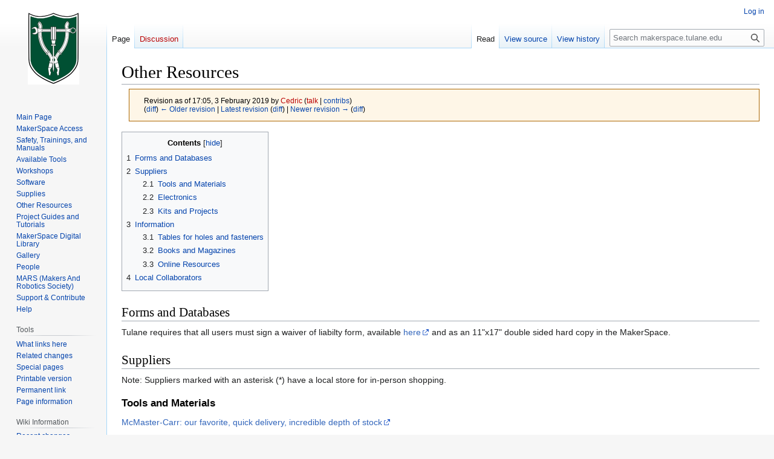

--- FILE ---
content_type: text/html; charset=UTF-8
request_url: http://makerspace.tulane.edu/index.php?title=Other_Resources&oldid=197884
body_size: 27011
content:
<!DOCTYPE html>
<html class="client-nojs" lang="en" dir="ltr">
<head>
<meta charset="UTF-8">
<title>Other Resources - makerspace.tulane.edu</title>
<script>document.documentElement.className="client-js";RLCONF={"wgBreakFrames":false,"wgSeparatorTransformTable":["",""],"wgDigitTransformTable":["",""],"wgDefaultDateFormat":"dmy","wgMonthNames":["","January","February","March","April","May","June","July","August","September","October","November","December"],"wgRequestId":"aXYUVMLdwJfLr0wdhoUjTAAAAxg","wgCanonicalNamespace":"","wgCanonicalSpecialPageName":false,"wgNamespaceNumber":0,"wgPageName":"Other_Resources","wgTitle":"Other Resources","wgCurRevisionId":198598,"wgRevisionId":197884,"wgArticleId":47,"wgIsArticle":true,"wgIsRedirect":false,"wgAction":"view","wgUserName":null,"wgUserGroups":["*"],"wgCategories":[],"wgPageViewLanguage":"en","wgPageContentLanguage":"en","wgPageContentModel":"wikitext","wgRelevantPageName":"Other_Resources","wgRelevantArticleId":47,"wgIsProbablyEditable":false,"wgRelevantPageIsProbablyEditable":false,"wgRestrictionEdit":[],"wgRestrictionMove":[],"wgMediaViewerOnClick":true,"wgMediaViewerEnabledByDefault":true}
;RLSTATE={"site.styles":"ready","user.styles":"ready","user":"ready","user.options":"loading","mediawiki.action.styles":"ready","mediawiki.interface.helpers.styles":"ready","skins.vector.styles.legacy":"ready"};RLPAGEMODULES=["site","mediawiki.page.ready","mediawiki.toc","skins.vector.legacy.js"];</script>
<script>(RLQ=window.RLQ||[]).push(function(){mw.loader.impl(function(){return["user.options@12s5i",function($,jQuery,require,module){mw.user.tokens.set({"patrolToken":"+\\","watchToken":"+\\","csrfToken":"+\\"});
}];});});</script>
<link rel="stylesheet" href="/load.php?lang=en&amp;modules=mediawiki.action.styles%7Cmediawiki.interface.helpers.styles%7Cskins.vector.styles.legacy&amp;only=styles&amp;skin=vector">
<script async="" src="/load.php?lang=en&amp;modules=startup&amp;only=scripts&amp;raw=1&amp;skin=vector"></script>
<meta name="generator" content="MediaWiki 1.41.0">
<meta name="robots" content="noindex,nofollow,max-image-preview:standard">
<meta name="format-detection" content="telephone=no">
<meta name="viewport" content="width=1000">
<link rel="icon" href="/Uploads/TLogob.png">
<link rel="search" type="application/opensearchdescription+xml" href="/opensearch_desc.php" title="makerspace.tulane.edu (en)">
<link rel="EditURI" type="application/rsd+xml" href="//makerspace.tulane.edu/api.php?action=rsd">
<link rel="alternate" type="application/atom+xml" title="makerspace.tulane.edu Atom feed" href="/index.php?title=Special:RecentChanges&amp;feed=atom">
</head>
<body class="skin-vector-legacy mediawiki ltr sitedir-ltr mw-hide-empty-elt ns-0 ns-subject page-Other_Resources rootpage-Other_Resources skin-vector action-view"><div id="mw-page-base" class="noprint"></div>
<div id="mw-head-base" class="noprint"></div>
<div id="content" class="mw-body" role="main">
	<a id="top"></a>
	<div id="siteNotice"></div>
	<div class="mw-indicators">
	</div>
	<h1 id="firstHeading" class="firstHeading mw-first-heading"><span class="mw-page-title-main">Other Resources</span></h1>
	<div id="bodyContent" class="vector-body">
		<div id="siteSub" class="noprint">From makerspace.tulane.edu</div>
		<div id="contentSub"><div id="mw-content-subtitle"><div class="mw-message-box cdx-message cdx-message--block mw-message-box-warning cdx-message--warning mw-revision"><span class="cdx-message__icon"></span><div class="cdx-message__content"><div id="mw-revision-info">Revision as of 17:05, 3 February 2019 by <a href="/index.php?title=User:Cedric&amp;action=edit&amp;redlink=1" class="new mw-userlink" title="User:Cedric (page does not exist)" data-mw-revid="197884"><bdi>Cedric</bdi></a> <span class="mw-usertoollinks">(<a href="/index.php?title=User_talk:Cedric&amp;action=edit&amp;redlink=1" class="new mw-usertoollinks-talk" title="User talk:Cedric (page does not exist)">talk</a> | <a href="/index.php?title=Special:Contributions/Cedric" class="mw-usertoollinks-contribs" title="Special:Contributions/Cedric">contribs</a>)</span></div><div id="mw-revision-nav">(<a href="/index.php?title=Other_Resources&amp;diff=prev&amp;oldid=197884" title="Other Resources">diff</a>) <a href="/index.php?title=Other_Resources&amp;direction=prev&amp;oldid=197884" title="Other Resources">← Older revision</a> | <a href="/index.php?title=Other_Resources" title="Other Resources">Latest revision</a> (<a href="/index.php?title=Other_Resources&amp;diff=cur&amp;oldid=197884" title="Other Resources">diff</a>) | <a href="/index.php?title=Other_Resources&amp;direction=next&amp;oldid=197884" title="Other Resources">Newer revision →</a> (<a href="/index.php?title=Other_Resources&amp;diff=next&amp;oldid=197884" title="Other Resources">diff</a>)</div></div></div></div></div>
		<div id="contentSub2"></div>
		
		<div id="jump-to-nav"></div>
		<a class="mw-jump-link" href="#mw-head">Jump to navigation</a>
		<a class="mw-jump-link" href="#searchInput">Jump to search</a>
		<div id="mw-content-text" class="mw-body-content mw-content-ltr" lang="en" dir="ltr"><div class="mw-parser-output"><div id="toc" class="toc" role="navigation" aria-labelledby="mw-toc-heading"><input type="checkbox" role="button" id="toctogglecheckbox" class="toctogglecheckbox" style="display:none" /><div class="toctitle" lang="en" dir="ltr"><h2 id="mw-toc-heading">Contents</h2><span class="toctogglespan"><label class="toctogglelabel" for="toctogglecheckbox"></label></span></div>
<ul>
<li class="toclevel-1 tocsection-1"><a href="#Forms_and_Databases"><span class="tocnumber">1</span> <span class="toctext">Forms and Databases</span></a></li>
<li class="toclevel-1 tocsection-2"><a href="#Suppliers"><span class="tocnumber">2</span> <span class="toctext">Suppliers</span></a>
<ul>
<li class="toclevel-2 tocsection-3"><a href="#Tools_and_Materials"><span class="tocnumber">2.1</span> <span class="toctext">Tools and Materials</span></a></li>
<li class="toclevel-2 tocsection-4"><a href="#Electronics"><span class="tocnumber">2.2</span> <span class="toctext">Electronics</span></a></li>
<li class="toclevel-2 tocsection-5"><a href="#Kits_and_Projects"><span class="tocnumber">2.3</span> <span class="toctext">Kits and Projects</span></a></li>
</ul>
</li>
<li class="toclevel-1 tocsection-6"><a href="#Information"><span class="tocnumber">3</span> <span class="toctext">Information</span></a>
<ul>
<li class="toclevel-2 tocsection-7"><a href="#Tables_for_holes_and_fasteners"><span class="tocnumber">3.1</span> <span class="toctext">Tables for holes and fasteners</span></a></li>
<li class="toclevel-2 tocsection-8"><a href="#Books_and_Magazines"><span class="tocnumber">3.2</span> <span class="toctext">Books and Magazines</span></a></li>
<li class="toclevel-2 tocsection-9"><a href="#Online_Resources"><span class="tocnumber">3.3</span> <span class="toctext">Online Resources</span></a></li>
</ul>
</li>
<li class="toclevel-1 tocsection-10"><a href="#Local_Collaborators"><span class="tocnumber">4</span> <span class="toctext">Local Collaborators</span></a></li>
</ul>
</div>

<h2><span class="mw-headline" id="Forms_and_Databases">Forms and Databases</span></h2>
<p>Tulane requires that all users must sign a waiver of liabilty form, available <a rel="nofollow" class="external text" href="http://makerspace.tulane.edu/index.php/File:Waiver_of_Liability_and_Release.pdf">here</a> and as an 11"x17" double sided hard copy in the MakerSpace.
</p>
<h2><span class="mw-headline" id="Suppliers">Suppliers</span></h2>
<p>Note: Suppliers marked with an asterisk (*) have a local store for in-person shopping.
</p>
<h3><span class="mw-headline" id="Tools_and_Materials">Tools and Materials</span></h3>
<p><a rel="nofollow" class="external text" href="http://www.mcmaster.com/">McMaster-Carr: our favorite, quick delivery, incredible depth of stock</a>
</p><p><a rel="nofollow" class="external text" href="http://www.grainger.com/">Grainger Industrial Supply</a>
</p><p><a rel="nofollow" class="external text" href="http://www.mscdirect.com/">MSC Industrial Supply</a>
</p><p><a rel="nofollow" class="external text" href="https://www.fastenal.com/">*Fastenal</a>
</p><p><a rel="nofollow" class="external text" href="https://8020.net/">80/20 Structural Components</a>
</p><p><a rel="nofollow" class="external text" href="http://www.lowes.com/">*Lowes</a>
</p><p><a rel="nofollow" class="external text" href="http://www.homedepot.com/">*Home Depot</a>
</p><p><a rel="nofollow" class="external text" href="http://www.acehardware.com/">*(Harry's) Ace Hardware</a>
</p><p><a rel="nofollow" class="external text" href="http://www.aluminumandstainless.com/">*Aluminum and Stainless, warehouse close to campus.  Download their catalog online.</a>
</p><p><a rel="nofollow" class="external text" href="https://www.facebook.com/nationalartandhobby">*National Art and Hobby</a>
</p><p><a rel="nofollow" class="external text" href="http://www.craftsman.com/">Craftsman (Sears)</a>
</p><p><a rel="nofollow" class="external text" href="http://www.harborfreight.com/">*Harbor Freight Tools</a>
</p><p><a rel="nofollow" class="external text" href="https://www.facebook.com/frerethardwarestore">*Freret Hardware</a>
</p><p><a rel="nofollow" class="external text" href="http://www.libertylumberyard.com/">*Liberty Lumber Yard</a>
</p>
<h3><span class="mw-headline" id="Electronics">Electronics</span></h3>
<p><a rel="nofollow" class="external text" href="http://www.newark.com/">Newark/element14</a>
</p><p><a rel="nofollow" class="external text" href="http://www.jameco.com/">Jameco</a>
</p><p><a rel="nofollow" class="external text" href="http://www.digikey.com/">DigiKey</a>
</p><p><a rel="nofollow" class="external text" href="http://www.mouser.com/">Mouser Electronics</a>
</p><p><a rel="nofollow" class="external text" href="http://www.allelectronics.com/">All Electronics</a>
</p><p><a rel="nofollow" class="external text" href="https://www.sparkfun.com/">SparkFun Electronics</a>
</p><p><a rel="nofollow" class="external text" href="https://www.adafruit.com/">Adafruit Industries</a>
</p>
<h3><span class="mw-headline" id="Kits_and_Projects">Kits and Projects</span></h3>
<p><a rel="nofollow" class="external text" href="https://www.sparkfun.com/">SparkFun Electronics</a>
</p><p><a rel="nofollow" class="external text" href="https://www.adafruit.com/">Adafruit Industries</a>
</p><p><a rel="nofollow" class="external text" href="https://www.makershed.com/">MakerShed</a>
</p>
<h2><span class="mw-headline" id="Information">Information</span></h2>
<h3><span class="mw-headline" id="Tables_for_holes_and_fasteners">Tables for holes and fasteners</span></h3>
<p>Threaded holes must be of specific size to accommodate standard screws. This table shows US standard screw sizes on one page, and metric screw sizes on the next. "Clearance" holes are made with larger drill bits, and are designed to let the threaded fastener pass through the hole without engaging any threads <a rel="nofollow" class="external text" href="http://makerspace.tulane.edu/index.php/File:TapDrillSizes.pdf">Drill sizes for threaded fasteners</a>
</p><p>Drill bits are labeled with 4 different size standards -- letters A-Z; numbers 1-80; fractional inches; and metric. This table shows all 4, with equivalencies. The range is from 0.014" to 1.000"  <a rel="nofollow" class="external text" href="http://makerspace.tulane.edu/index.php/File:Drill_sizes.pdf">Size and equivalency for standard drill bits</a>
</p>
<h3><span class="mw-headline" id="Books_and_Magazines">Books and Magazines</span></h3>
<p>The Tulane MakerSpace has a <a href="/index.php?title=MakerSpace_Digital_Library" title="MakerSpace Digital Library">Digital Library</a> of books and magazines available for Tulane students, faculty, and staff.  It is currently only available to users in the MakerSpace.
</p><p><a rel="nofollow" class="external text" href="https://www.makershed.com/collections/books-magazines">MAKE</a>
</p><p><a rel="nofollow" class="external text" href="http://www.oreilly.com/">O'Reilly Books</a>
</p>
<h3><span class="mw-headline" id="Online_Resources">Online Resources</span></h3>
<p><a rel="nofollow" class="external text" href="http://www.instructables.com/">Instructables</a>
</p><p><a rel="nofollow" class="external text" href="https://www.thingiverse.com/">Thingiverse</a>
</p><p><a rel="nofollow" class="external text" href="https://www.ifixit.com/">iFixit</a>
</p><p><a rel="nofollow" class="external text" href="https://www.ponoko.com/">Ponoko</a>
</p><p><a rel="nofollow" class="external text" href="https://www.youmagine.com/">YouMagine</a>
</p><p><a rel="nofollow" class="external text" href="https://www.myminifactory.com/">MyMiniFactory</a>
</p><p><a rel="nofollow" class="external text" href="https://grabcad.com/">GrabCAD</a>
</p><p><a rel="nofollow" class="external text" href="https://www.codecademy.com/">Codecademy</a>
</p><p><a rel="nofollow" class="external text" href="http://www.allaboutcircuits.com/">All About Circuits</a>
</p><p><a rel="nofollow" class="external text" href="http://www.rs-online.com/designspark/electronics/">DesignSpark</a>
</p>
<h2><span class="mw-headline" id="Local_Collaborators">Local Collaborators</span></h2>
<p><a rel="nofollow" class="external text" href="http://www.laitram.com/Machine_Shop.aspx">Laitram Machine Shop</a>
</p><p><a rel="nofollow" class="external text" href="https://entrescan.com/">Entrescan</a>
</p><p><a rel="nofollow" class="external text" href="https://www.facebook.com/groups/makersofno/">Makers of N.O.</a>
</p><p><a rel="nofollow" class="external text" href="http://neworleans.makerfaire.com/">The New Orleans Mini Maker Faire</a>
</p><p><a rel="nofollow" class="external text" href="http://mystickrewe.com/">The Mystic Krewe of the Silver Ball</a>
</p>
<!-- 
NewPP limit report
Cached time: 20260125130212
Cache expiry: 86400
Reduced expiry: false
Complications: [show‐toc]
CPU time usage: 0.008 seconds
Real time usage: 0.009 seconds
Preprocessor visited node count: 30/1000000
Post‐expand include size: 0/2097152 bytes
Template argument size: 0/2097152 bytes
Highest expansion depth: 2/100
Expensive parser function count: 0/100
Unstrip recursion depth: 0/20
Unstrip post‐expand size: 0/5000000 bytes
-->
<!--
Transclusion expansion time report (%,ms,calls,template)
100.00%    0.000      1 -total
-->

<!-- Saved in RevisionOutputCache with key mKrSpace1:rcache:197884:dateformat=default and timestamp 20260125130212 and revision id 197884.
 -->
</div>
<div class="printfooter" data-nosnippet="">Retrieved from "<a dir="ltr" href="http://makerspace.tulane.edu/index.php?title=Other_Resources&amp;oldid=197884">http://makerspace.tulane.edu/index.php?title=Other_Resources&amp;oldid=197884</a>"</div></div>
		<div id="catlinks" class="catlinks catlinks-allhidden" data-mw="interface"></div>
	</div>
</div>

<div id="mw-navigation">
	<h2>Navigation menu</h2>
	<div id="mw-head">
		
<nav id="p-personal" class="vector-menu mw-portlet mw-portlet-personal vector-user-menu-legacy" aria-labelledby="p-personal-label" role="navigation"  >
	<h3
		id="p-personal-label"
		
		class="vector-menu-heading "
	>
		<span class="vector-menu-heading-label">Personal tools</span>
	</h3>
	<div class="vector-menu-content">
		
		<ul class="vector-menu-content-list">
			
			<li id="pt-login" class="mw-list-item"><a href="/index.php?title=Special:UserLogin&amp;returnto=Other+Resources&amp;returntoquery=oldid%3D197884" title="You are encouraged to log in; however, it is not mandatory [o]" accesskey="o"><span>Log in</span></a></li>
		</ul>
		
	</div>
</nav>

		<div id="left-navigation">
			
<nav id="p-namespaces" class="vector-menu mw-portlet mw-portlet-namespaces vector-menu-tabs vector-menu-tabs-legacy" aria-labelledby="p-namespaces-label" role="navigation"  >
	<h3
		id="p-namespaces-label"
		
		class="vector-menu-heading "
	>
		<span class="vector-menu-heading-label">Namespaces</span>
	</h3>
	<div class="vector-menu-content">
		
		<ul class="vector-menu-content-list">
			
			<li id="ca-nstab-main" class="selected mw-list-item"><a href="/index.php?title=Other_Resources" title="View the content page [c]" accesskey="c"><span>Page</span></a></li><li id="ca-talk" class="new mw-list-item"><a href="/index.php?title=Talk:Other_Resources&amp;action=edit&amp;redlink=1" rel="discussion" title="Discussion about the content page (page does not exist) [t]" accesskey="t"><span>Discussion</span></a></li>
		</ul>
		
	</div>
</nav>

			
<nav id="p-variants" class="vector-menu mw-portlet mw-portlet-variants emptyPortlet vector-menu-dropdown" aria-labelledby="p-variants-label" role="navigation"  >
	<input type="checkbox"
		id="p-variants-checkbox"
		role="button"
		aria-haspopup="true"
		data-event-name="ui.dropdown-p-variants"
		class="vector-menu-checkbox"
		aria-labelledby="p-variants-label"
	/>
	<label
		id="p-variants-label"
		
		class="vector-menu-heading "
	>
		<span class="vector-menu-heading-label">English</span>
	</label>
	<div class="vector-menu-content">
		
		<ul class="vector-menu-content-list">
			
			
		</ul>
		
	</div>
</nav>

		</div>
		<div id="right-navigation">
			
<nav id="p-views" class="vector-menu mw-portlet mw-portlet-views vector-menu-tabs vector-menu-tabs-legacy" aria-labelledby="p-views-label" role="navigation"  >
	<h3
		id="p-views-label"
		
		class="vector-menu-heading "
	>
		<span class="vector-menu-heading-label">Views</span>
	</h3>
	<div class="vector-menu-content">
		
		<ul class="vector-menu-content-list">
			
			<li id="ca-view" class="selected mw-list-item"><a href="/index.php?title=Other_Resources"><span>Read</span></a></li><li id="ca-viewsource" class="mw-list-item"><a href="/index.php?title=Other_Resources&amp;action=edit&amp;oldid=197884" title="This page is protected.&#10;You can view its source [e]" accesskey="e"><span>View source</span></a></li><li id="ca-history" class="mw-list-item"><a href="/index.php?title=Other_Resources&amp;action=history" title="Past revisions of this page [h]" accesskey="h"><span>View history</span></a></li>
		</ul>
		
	</div>
</nav>

			
<nav id="p-cactions" class="vector-menu mw-portlet mw-portlet-cactions emptyPortlet vector-menu-dropdown" aria-labelledby="p-cactions-label" role="navigation"  title="More options" >
	<input type="checkbox"
		id="p-cactions-checkbox"
		role="button"
		aria-haspopup="true"
		data-event-name="ui.dropdown-p-cactions"
		class="vector-menu-checkbox"
		aria-labelledby="p-cactions-label"
	/>
	<label
		id="p-cactions-label"
		
		class="vector-menu-heading "
	>
		<span class="vector-menu-heading-label">More</span>
	</label>
	<div class="vector-menu-content">
		
		<ul class="vector-menu-content-list">
			
			
		</ul>
		
	</div>
</nav>

			
<div id="p-search" role="search" class="vector-search-box-vue  vector-search-box-show-thumbnail vector-search-box-auto-expand-width vector-search-box">
	<h3 >Search</h3>
	<form action="/index.php" id="searchform" class="vector-search-box-form">
		<div id="simpleSearch"
			class="vector-search-box-inner"
			 data-search-loc="header-navigation">
			<input class="vector-search-box-input"
				 type="search" name="search" placeholder="Search makerspace.tulane.edu" aria-label="Search makerspace.tulane.edu" autocapitalize="sentences" title="Search makerspace.tulane.edu [f]" accesskey="f" id="searchInput"
			>
			<input type="hidden" name="title" value="Special:Search">
			<input id="mw-searchButton"
				 class="searchButton mw-fallbackSearchButton" type="submit" name="fulltext" title="Search the pages for this text" value="Search">
			<input id="searchButton"
				 class="searchButton" type="submit" name="go" title="Go to a page with this exact name if it exists" value="Go">
		</div>
	</form>
</div>

		</div>
	</div>
	
<div id="mw-panel" class="vector-legacy-sidebar">
	<div id="p-logo" role="banner">
		<a class="mw-wiki-logo" href="/index.php?title=Scot_Ackerman_MakerSpace_at_Tulane_University_Wiki"
			title="Visit the main page"></a>
	</div>
	
<nav id="p-navigation|Navigation" class="vector-menu mw-portlet mw-portlet-navigation_Navigation vector-menu-portal portal" aria-labelledby="p-navigation|Navigation-label" role="navigation"  >
	<h3
		id="p-navigation|Navigation-label"
		
		class="vector-menu-heading "
	>
		<span class="vector-menu-heading-label">navigation|Navigation</span>
	</h3>
	<div class="vector-menu-content">
		
		<ul class="vector-menu-content-list">
			
			<li id="n-Main-Page" class="mw-list-item"><a href="/index.php?title=Scot_Ackerman_MakerSpace_at_Tulane_University_Wiki"><span>Main Page</span></a></li><li id="n-MakerSpace-Access" class="mw-list-item"><a href="/index.php?title=MakerSpace_Access"><span>MakerSpace Access</span></a></li><li id="n-Safety,-Trainings,-and-Manuals" class="mw-list-item"><a href="/index.php?title=Safety,_Trainings,_and_Manuals"><span>Safety, Trainings, and Manuals</span></a></li><li id="n-Available-Tools" class="mw-list-item"><a href="/index.php?title=Available_Tools"><span>Available Tools</span></a></li><li id="n-Workshops" class="mw-list-item"><a href="/index.php?title=Workshops"><span>Workshops</span></a></li><li id="n-Software" class="mw-list-item"><a href="/index.php?title=Software"><span>Software</span></a></li><li id="n-Supplies" class="mw-list-item"><a href="/index.php?title=Supplies"><span>Supplies</span></a></li><li id="n-Other-Resources" class="mw-list-item"><a href="/index.php?title=Other_Resources"><span>Other Resources</span></a></li><li id="n-Project-Guides-and-Tutorials" class="mw-list-item"><a href="/index.php?title=Project_Guides_and_Tutorials"><span>Project Guides and Tutorials</span></a></li><li id="n-MakerSpace-Digital-Library" class="mw-list-item"><a href="/index.php?title=MakerSpace_Digital_Library"><span>MakerSpace Digital Library</span></a></li><li id="n-Gallery" class="mw-list-item"><a href="/index.php?title=Gallery"><span>Gallery</span></a></li><li id="n-People" class="mw-list-item"><a href="/index.php?title=People"><span>People</span></a></li><li id="n-MARS-(Makers-And-Robotics-Society)" class="mw-list-item"><a href="/index.php?title=MARS_(Makers_And_Robotics_Society)"><span>MARS (Makers And Robotics Society)</span></a></li><li id="n-Support-&amp;-Contribute" class="mw-list-item"><a href="/index.php?title=Support_%26_Contribute"><span>Support &amp; Contribute</span></a></li><li id="n-help" class="mw-list-item"><a href="https://www.mediawiki.org/wiki/Special:MyLanguage/Help:Contents" title="The place to find out"><span>Help</span></a></li>
		</ul>
		
	</div>
</nav>

	
<nav id="p-tb" class="vector-menu mw-portlet mw-portlet-tb vector-menu-portal portal" aria-labelledby="p-tb-label" role="navigation"  >
	<h3
		id="p-tb-label"
		
		class="vector-menu-heading "
	>
		<span class="vector-menu-heading-label">Tools</span>
	</h3>
	<div class="vector-menu-content">
		
		<ul class="vector-menu-content-list">
			
			<li id="t-whatlinkshere" class="mw-list-item"><a href="/index.php?title=Special:WhatLinksHere/Other_Resources" title="A list of all wiki pages that link here [j]" accesskey="j"><span>What links here</span></a></li><li id="t-recentchangeslinked" class="mw-list-item"><a href="/index.php?title=Special:RecentChangesLinked/Other_Resources" rel="nofollow" title="Recent changes in pages linked from this page [k]" accesskey="k"><span>Related changes</span></a></li><li id="t-specialpages" class="mw-list-item"><a href="/index.php?title=Special:SpecialPages" title="A list of all special pages [q]" accesskey="q"><span>Special pages</span></a></li><li id="t-print" class="mw-list-item"><a href="javascript:print();" rel="alternate" title="Printable version of this page [p]" accesskey="p"><span>Printable version</span></a></li><li id="t-permalink" class="mw-list-item"><a href="/index.php?title=Other_Resources&amp;oldid=197884" title="Permanent link to this revision of this page"><span>Permanent link</span></a></li><li id="t-info" class="mw-list-item"><a href="/index.php?title=Other_Resources&amp;action=info" title="More information about this page"><span>Page information</span></a></li>
		</ul>
		
	</div>
</nav>

<nav id="p-Wiki_Information" class="vector-menu mw-portlet mw-portlet-Wiki_Information vector-menu-portal portal" aria-labelledby="p-Wiki_Information-label" role="navigation"  >
	<h3
		id="p-Wiki_Information-label"
		
		class="vector-menu-heading "
	>
		<span class="vector-menu-heading-label">Wiki Information</span>
	</h3>
	<div class="vector-menu-content">
		
		<ul class="vector-menu-content-list">
			
			<li id="n-Recent-changes" class="mw-list-item"><a href="/index.php?title=Special:RecentChanges"><span>Recent changes</span></a></li><li id="n-Basic-Editing" class="mw-list-item"><a href="/index.php?title=Basic_Editing_Instructions"><span>Basic Editing</span></a></li><li id="n-Access" class="mw-list-item"><a href="/index.php?title=Access"><span>Access</span></a></li><li id="n-User&#039;s-Guide" class="mw-list-item"><a href="https://meta.wikimedia.org/wiki/Help:Contents" rel="nofollow"><span>User&#039;s Guide</span></a></li><li id="n-Configuration-settings" class="mw-list-item"><a href="https://www.mediawiki.org/wiki/Manual:Configuration_settings"><span>Configuration settings</span></a></li><li id="n-MediaWiki-FAQ" class="mw-list-item"><a href="https://www.mediawiki.org/wiki/Manual:FAQ"><span>MediaWiki FAQ</span></a></li>
		</ul>
		
	</div>
</nav>

	
</div>

</div>

<footer id="footer" class="mw-footer" role="contentinfo" >
	<ul id="footer-info">
	<li id="footer-info-lastmod"> This page was last edited on 3 February 2019, at 17:05.</li>
</ul>

	<ul id="footer-places">
	<li id="footer-places-privacy"><a href="/index.php?title=Makerspace.tulane.edu:Privacy_policy">Privacy policy</a></li>
	<li id="footer-places-about"><a href="/index.php?title=Makerspace.tulane.edu:About">About makerspace.tulane.edu</a></li>
	<li id="footer-places-disclaimers"><a href="/index.php?title=Makerspace.tulane.edu:General_disclaimer">Disclaimers</a></li>
</ul>

	<ul id="footer-icons" class="noprint">
	<li id="footer-poweredbyico"><a href="https://www.mediawiki.org/"><img src="/resources/assets/poweredby_mediawiki_88x31.png" alt="Powered by MediaWiki" srcset="/resources/assets/poweredby_mediawiki_132x47.png 1.5x, /resources/assets/poweredby_mediawiki_176x62.png 2x" width="88" height="31" loading="lazy"></a></li>
</ul>

</footer>

<script>(RLQ=window.RLQ||[]).push(function(){mw.config.set({"wgBackendResponseTime":102,"wgPageParseReport":{"limitreport":{"cputime":"0.008","walltime":"0.009","ppvisitednodes":{"value":30,"limit":1000000},"postexpandincludesize":{"value":0,"limit":2097152},"templateargumentsize":{"value":0,"limit":2097152},"expansiondepth":{"value":2,"limit":100},"expensivefunctioncount":{"value":0,"limit":100},"unstrip-depth":{"value":0,"limit":20},"unstrip-size":{"value":0,"limit":5000000},"timingprofile":["100.00%    0.000      1 -total"]},"cachereport":{"timestamp":"20260125130212","ttl":86400,"transientcontent":false}}});});</script>
</body>
</html>